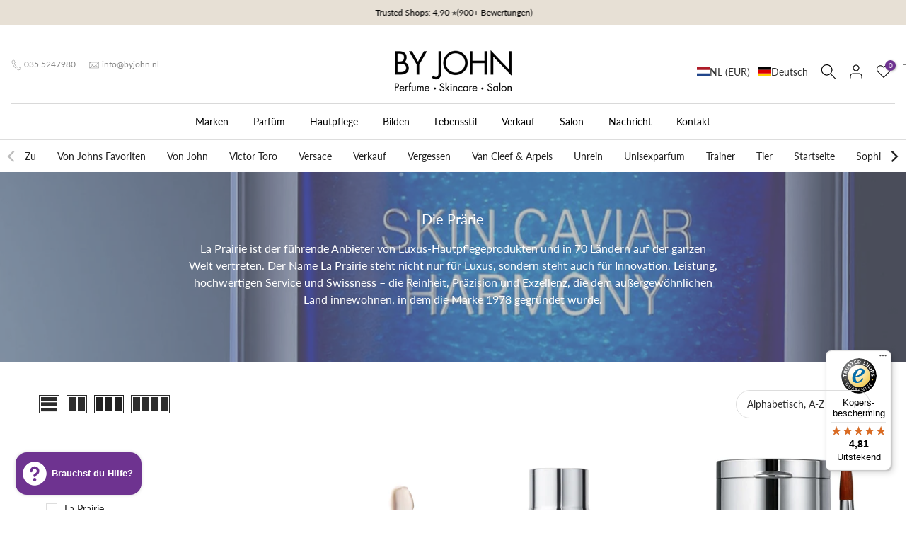

--- FILE ---
content_type: text/html; charset=utf-8
request_url: https://www.byjohn.nl/de/collections/la-prairie-1?section_id=template--15613175005284__sidebar&
body_size: 1414
content:
<div id="shopify-section-template--15613175005284__sidebar" class="shopify-section t4s-section t4s-section-sidebar t4s_tp_ins t4s_tp_cd"><template class="t4s-d-none">
  [t4splitlz]<link rel="stylesheet" href="//www.byjohn.nl/cdn/shop/t/3/assets/t4s-widget.css?v=154464744514273845431676551069" media="all">
        <div class="t4s-sidebar-inner t4s-current-scrollbar">
          <div class="t4s-row t4s-row-cols-1"><link href="//www.byjohn.nl/cdn/shop/t/3/assets/collection-products.css?v=118879278654322541291676551069" rel="stylesheet" type="text/css" media="all" /><div id="t4s-sidebar-9d37e80a-1eda-4a65-bb08-199e6a933a16" class="t4s-col-item t4s-widget t4s-sidebar-product-feature"><h5 class="t4s-widget-title">Business Class Auswahl</h5><div class="t4s_product_list_widget t4s_ratioadapt t4s_position_8 t4s_cover"><div class="t4s-row t4s-space-item-inner t4s-widget__pr">
	<div class="t4s-col-item t4s-col t4s-widget_img_pr"><a class="t4s-d-block t4s-pr t4s-oh t4s_ratio t4s-bg-11" href="/de/products/cotrini-ultra-hydrating-night-cream" style="background: url(//www.byjohn.nl/cdn/shop/files/Screenshot2023-08-16at9.21.14PM_1.webp?v=1744196356&width=1);--aspect-ratioapt: 1.2363168061815841">
				<img class="lazyloadt4s" data-src="//www.byjohn.nl/cdn/shop/files/Screenshot2023-08-16at9.21.14PM_1.webp?v=1744196356&width=1" data-widths="[100,200,400,600,700,800,900,1000,1200,1400,1600]" data-optimumx="2" data-sizes="auto" src="[data-uri]" width="1920" height="1553" alt="Cotrini Ultra Hydrating Night Cream">
			</a></div>
	<div class="t4s-col-item t4s-col t4s-widget_if_pr">
		<a href="/de/products/cotrini-ultra-hydrating-night-cream" class="t4s-d-block t4s-widget__pr-title">Cotrini Ultra Hydrating Night Cream</a><div class="t4s-widget__pr-price"data-pr-price data-product-price>€259,00
</div></div>
</div>
 </div></div><div id="t4s-sidebar-c090f36e-d6ef-4a2a-ab04-cc78211dadb7" class="t4s-col-item t4s-widget t4s-sidebar-image">
                        </div></div>
        </div>[t4splitlz]
     <link rel="stylesheet" href="//www.byjohn.nl/cdn/shop/t/3/assets/drawer.min.css?v=58533354722067265701676551069" media="all">
     <div id="drawer-template--15613175005284__sidebar" class="t4s-drawer t4s-drawer__left" aria-hidden="true">
        <div class="t4s-drawer__header"><span>Seitenleiste</span><button class="t4s-drawer__close" data-drawer-close aria-label="Seitenleiste schließen"><svg class="t4s-iconsvg-close" role="presentation" viewBox="0 0 16 14"><path d="M15 0L1 14m14 0L1 0" stroke="currentColor" fill="none" fill-rule="evenodd"></path></svg></button></div>
        <div class="t4s-drawer__content">
           <div class="t4s-drawer__main t4s-current-scrollbar">[t4splitlz2]</div>
           <div class="t4s-drawer__footer"></div>
        </div>
     </div>     
  [t4splitlz]
  </template><button data-sidebar-id='template--15613175005284__sidebar' data-sidebar-false data-drawer-options='{ "id":"#drawer-template--15613175005284__sidebar" }' class="t4s-btn-sidebar"><span class="t4s-btn-sidebar-icon"><svg viewBox="0 0 24 24" width="22" height="22" stroke="currentColor" stroke-width="1.5" fill="none" stroke-linecap="round" stroke-linejoin="round" class="css-i6dzq1"><rect x="3" y="3" width="18" height="18" rx="2" ry="2"></rect><line x1="9" y1="3" x2="9" y2="21"></line></svg></span> <span class="t4s-btn-sidebar-text">Seitenleiste öffnen</span></button>
  <style>
    button.t4s-btn-sidebar {
        position: fixed;
        top: 50%;
        z-index: 100;
        background-color: var(--t4s-light-color);
        color:  var(--t4s-dark-color);
        box-shadow: 0 0 3px rgb(0 0 0 / 15%);
        transition: all .6s cubic-bezier(.19,1,.22,1);
        display: flex;
        align-items: center;
        flex-direction: row;
        flex-wrap: nowrap;
        overflow: hidden;
        min-width: 50px;
        height: 50px;
        padding: 0;
    }
    .t4s-btn-sidebar .t4s-btn-sidebar-icon {
        width: 50px;
        height: 50px;
        display: inline-flex;
        justify-content: center;
        align-items: center;
    }
    .t4s-btn-sidebar .t4s-btn-sidebar-text {
        padding: 0;
        max-width: 0;
        white-space: nowrap;
        overflow: hidden;
        text-overflow: ellipsis;
        font-weight: 500;
        will-change: padding, max-width;
        transition: padding 0.4s cubic-bezier(.175,.885,.32,1.15),max-width 0.4s cubic-bezier(.175,.885,.32,1.15);
    }
    .t4s-btn-sidebar:hover .t4s-btn-sidebar-text {
        padding-right: 25px;
        max-width: 280px;
    }

    #drawer-template--15613175005284__sidebar .t4s-drawer__main{overflow-x: hidden;padding:20px;}
    .t4s-sidebar-inner .t4s-widget:not(:last-child){margin-bottom: 50px }
    @media screen and (min-width: 1025px) {
        .t4s-sidebar { display: block }
        button.t4s-btn-sidebar,.t4s-section-sidebar{display: none;}.t4s-main-area {flex: 0 0 auto;width: 75%; }}
    .t4s-section-sidebar ~ .t4s-section-main .t4s-main-area{order: 10}
    .t4s-section-sidebar ~ .t4s-section-main .t4s-sidebar{order: 1}
    .t4s-section-main .t4s-collection-header button[data-col="5"],
    .t4s-section-main .t4s-collection-header button[data-col="6"] {
       display: none;
    }
    /* css border conffig */
    .t4s-sidebar-inner {
        border: 1px none #222222;
        padding: 15px;
        border-radius: 0px;
    }</style>
</div>

--- FILE ---
content_type: text/html; charset=utf-8
request_url: https://www.byjohn.nl/de/collections/la-prairie-1/?section_id=facets_tags
body_size: 560
content:
<div id="shopify-section-facets_tags" class="shopify-section t4s-section-filter t4s-section-admn2-fixed"><link rel="stylesheet" href="//www.byjohn.nl/cdn/shop/t/3/assets/drawer.min.css?v=58533354722067265701676551069" media="all">
<link rel="stylesheet" href="//www.byjohn.nl/cdn/shop/t/3/assets/facets.css?v=43244785073927155971676551069" media="all">
<div data-filter-links id="t4s-filter-hidden-tags" class="t4s-filter-hidden t4s-drawer t4s-drawer__left" aria-hidden="true">
   <div class="t4s-drawer__header">
      <span>Filter</span>
      <button class="t4s-drawer__close" data-drawer-close aria-label="Suche schließen"><svg class="t4s-iconsvg-close" role="presentation" viewBox="0 0 16 14"><path d="M15 0L1 14m14 0L1 0" stroke="currentColor" fill="none" fill-rule="evenodd"></path></svg></button>
   </div>

   <div class="t4s-drawer__content">
      <div class="t4s-drawer__main">
         <div data-t4s-scroll-me class="t4s-drawer__scroll t4s-current-scrollbar"><div id="FacetFiltersForm" class="t4s-facets__form t4s-row t4s-g-0"><div id="776d794e-45b0-4585-9ee6-b2f0aa55d490" class="t4s-col-item t4s-col-12 t4s-col-md- t4s-facet is--blockidmarken" >
     <h5 class="t4s-facet-title">Marken</h5>
     <div class="t4s-facet-content">
        <ul class="t4s-filter__values is--style-checkbox t4s-current-scrollbar"><li><a href="/de/collections/la-prairie-1/la-prairie" aria-label="Die Auswahl auf Produkte begrenzen, die mit dem Tag la prairie übereinstimmen"><div class="t4s-checkbox-wrapper t4s-pr t4s-oh"><svg focusable="false" viewBox="0 0 24 24" role="presentation"><path fill="currentColor" d="M9 20l-7-7 3-3 4 4L19 4l3 3z"></path></svg></div>La Prairie</a></li></ul>
     </div>
</div>
<style>button.t4s-btn-filter {opacity: 1 !important; pointer-events: auto !important; }.t4s-toolbart-filter.t4s-toolbar-item{ display: block !important;}</style><div id="4cfa2724-cafa-4627-9d4c-3ea6ce4b761a" class="t4s-col-item t4s-col-12 t4s-col-md- t4s-facet is--blockidkategorien" >
     <h5 class="t4s-facet-title">Kategorien</h5>
     <div class="t4s-facet-content">
        <ul class="t4s-filter__values is--style-checkbox t4s-current-scrollbar"><li><a href="/de/collections/la-prairie-1/concealer" aria-label="Die Auswahl auf Produkte begrenzen, die mit dem Tag concealer übereinstimmen"><div class="t4s-checkbox-wrapper t4s-pr t4s-oh"><svg focusable="false" viewBox="0 0 24 24" role="presentation"><path fill="currentColor" d="M9 20l-7-7 3-3 4 4L19 4l3 3z"></path></svg></div>Concealer</a></li><li><a href="/de/collections/la-prairie-1/peeling" aria-label="Die Auswahl auf Produkte begrenzen, die mit dem Tag peeling übereinstimmen"><div class="t4s-checkbox-wrapper t4s-pr t4s-oh"><svg focusable="false" viewBox="0 0 24 24" role="presentation"><path fill="currentColor" d="M9 20l-7-7 3-3 4 4L19 4l3 3z"></path></svg></div>Peeling</a></li><li><a href="/de/collections/la-prairie-1/serum" aria-label="Die Auswahl auf Produkte begrenzen, die mit dem Tag serum übereinstimmen"><div class="t4s-checkbox-wrapper t4s-pr t4s-oh"><svg focusable="false" viewBox="0 0 24 24" role="presentation"><path fill="currentColor" d="M9 20l-7-7 3-3 4 4L19 4l3 3z"></path></svg></div>Serum</a></li></ul>
     </div>
</div>
<style>button.t4s-btn-filter {opacity: 1 !important; pointer-events: auto !important; }.t4s-toolbart-filter.t4s-toolbar-item{ display: block !important;}</style></div></div>
      </div></div>
</div></div>

--- FILE ---
content_type: text/javascript
request_url: https://widgets.trustedshops.com/js/X225104FB3580A52417D89EF7553A214F.js
body_size: 1444
content:
((e,t)=>{const a={shopInfo:{tsId:"X225104FB3580A52417D89EF7553A214F",name:"ByJohn.NL",url:"www.byjohn.nl",language:"nl",targetMarket:"NLD",ratingVariant:"WIDGET",eTrustedIds:{accountId:"acc-388f3916-3a9c-4e78-b0d0-e4d8ab08121e",channelId:"chl-c7e9a8b0-b188-4e64-b78f-a6ead0276c92"},buyerProtection:{certificateType:"CLASSIC",certificateState:"PRODUCTION",mainProtectionCurrency:"EUR",classicProtectionAmount:2500,maxProtectionDuration:30,plusProtectionAmount:2e4,basicProtectionAmount:100,firstCertified:"2021-12-13 14:14:30"},reviewSystem:{rating:{averageRating:4.81,averageRatingCount:388,overallRatingCount:1395,distribution:{oneStar:3,twoStars:1,threeStars:5,fourStars:47,fiveStars:332}},reviews:[{average:5,buyerStatement:"een kortingscode voor vaste bestellers zou mooi zijn",rawChangeDate:"2026-01-19T09:35:48.000Z",changeDate:"19-1-2026",transactionDate:"9-1-2026"},{average:5,buyerStatement:"Uitstekende informatie, service en echt dezelfde dag nog verzonden\nZeer professioneel, vriendelijk en behulpzaam en keurig in stevige verpakking\nverzonden.",rawChangeDate:"2026-01-16T12:50:48.000Z",changeDate:"16-1-2026",transactionDate:"9-1-2026"},{average:5,buyerStatement:"Snelle levering en persoonlijke benadering. \nErg prettig. Ook mooie producten.",rawChangeDate:"2026-01-15T09:32:39.000Z",changeDate:"15-1-2026",transactionDate:"8-1-2026"}]},features:["GUARANTEE_RECOG_CLASSIC_INTEGRATION","DISABLE_REVIEWREQUEST_SENDING","MARS_EVENTS","MARS_REVIEWS","REVIEWS_AUTO_COLLECTION","SHOP_CONSUMER_MEMBERSHIP","MARS_PUBLIC_QUESTIONNAIRE","MARS_QUESTIONNAIRE"],consentManagementType:"OFF",urls:{profileUrl:"https://www.trstd.com/nl-nl/reviews/byjohn-nl",profileUrlLegalSection:"https://www.trstd.com/nl-nl/reviews/byjohn-nl#legal-info",reviewLegalUrl:"https://help.etrusted.com/hc/nl/articles/23970864566162"},contractStartDate:"2018-06-26 00:00:00",shopkeeper:{name:"Moski B.V.",street:"Kooltjesbuurt 1",country:"NL",city:"Naarden",zip:"1411 RZ"},displayVariant:"full",variant:"full",twoLetterCountryCode:"NL"},"process.env":{STAGE:"prod"},externalConfig:{trustbadgeScriptUrl:"https://widgets.trustedshops.com/assets/trustbadge.js",cdnDomain:"widgets.trustedshops.com"},elementIdSuffix:"-98e3dadd90eb493088abdc5597a70810",buildTimestamp:"2026-01-21T05:29:11.834Z",buildStage:"prod"},r=a=>{const{trustbadgeScriptUrl:r}=a.externalConfig;let n=t.querySelector(`script[src="${r}"]`);n&&t.body.removeChild(n),n=t.createElement("script"),n.src=r,n.charset="utf-8",n.setAttribute("data-type","trustbadge-business-logic"),n.onerror=()=>{throw new Error(`The Trustbadge script could not be loaded from ${r}. Have you maybe selected an invalid TSID?`)},n.onload=()=>{e.trustbadge?.load(a)},t.body.appendChild(n)};"complete"===t.readyState?r(a):e.addEventListener("load",(()=>{r(a)}))})(window,document);